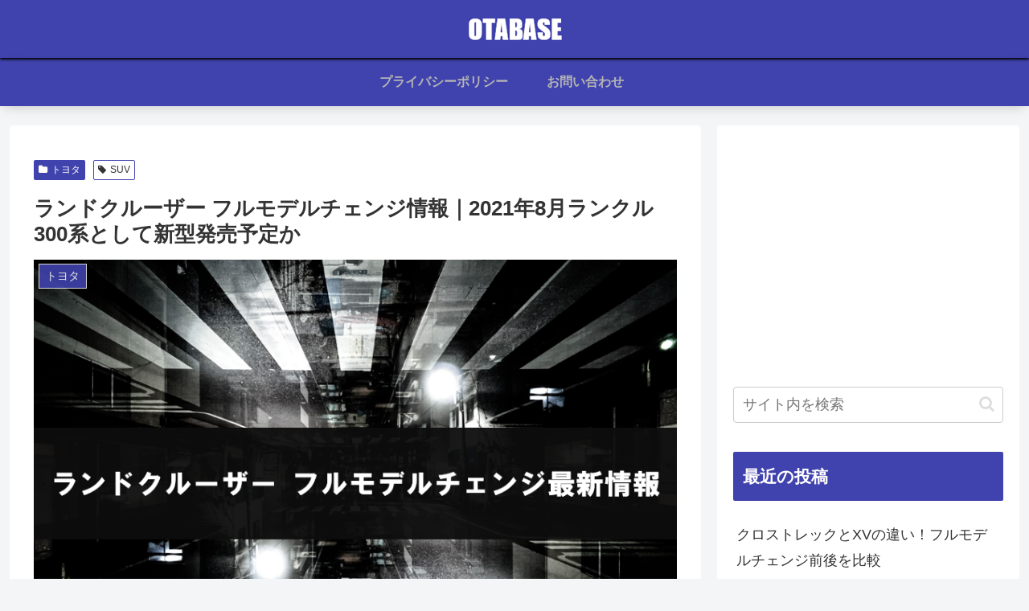

--- FILE ---
content_type: text/html; charset=utf-8
request_url: https://www.google.com/recaptcha/api2/aframe
body_size: 265
content:
<!DOCTYPE HTML><html><head><meta http-equiv="content-type" content="text/html; charset=UTF-8"></head><body><script nonce="l1HpocdgWAxStlTPrD0xQw">/** Anti-fraud and anti-abuse applications only. See google.com/recaptcha */ try{var clients={'sodar':'https://pagead2.googlesyndication.com/pagead/sodar?'};window.addEventListener("message",function(a){try{if(a.source===window.parent){var b=JSON.parse(a.data);var c=clients[b['id']];if(c){var d=document.createElement('img');d.src=c+b['params']+'&rc='+(localStorage.getItem("rc::a")?sessionStorage.getItem("rc::b"):"");window.document.body.appendChild(d);sessionStorage.setItem("rc::e",parseInt(sessionStorage.getItem("rc::e")||0)+1);localStorage.setItem("rc::h",'1769231366389');}}}catch(b){}});window.parent.postMessage("_grecaptcha_ready", "*");}catch(b){}</script></body></html>